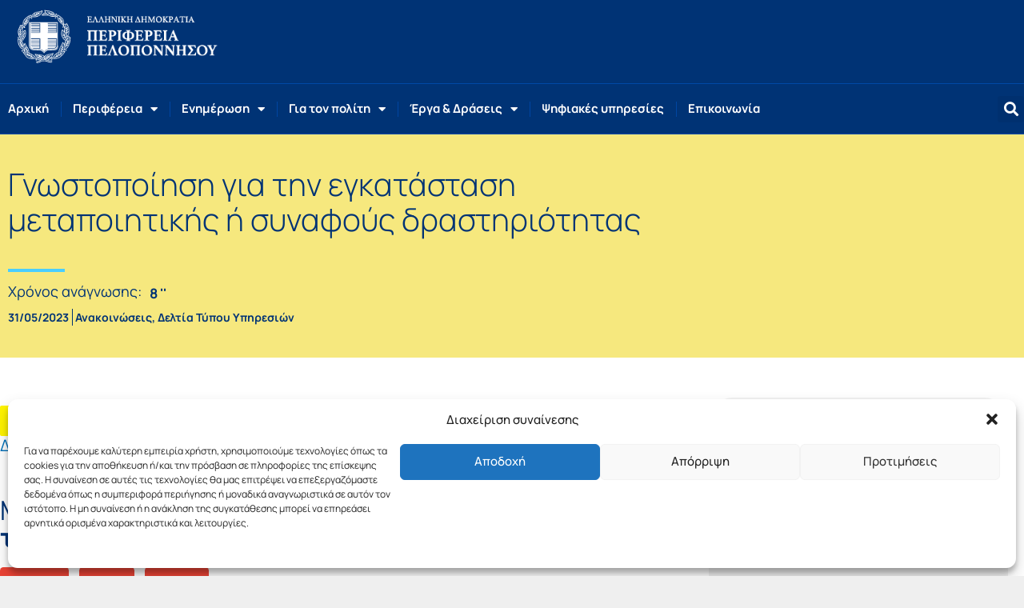

--- FILE ---
content_type: text/css
request_url: https://www.ppel.gov.gr/wp-content/themes/ppel2019/style.css?ver=1.0.0
body_size: 3062
content:
/**
Theme Name: ppel2019
Author: LIMEFRAME
Author URI: https://www.limeframe.gr.gr
Description: PPEL 2019 THEME
Version: 1.0.0
License: GNU General Public License v2 or later
License URI: http://www.gnu.org/licenses/gpl-2.0.html
Text Domain: ppel2019
Template: astra
*/


.checkbox {
/*     border: 1px solid red; */
    float: left;
	margin-right: 1%;
    }
   
label h3 {
	width:100% !important;
	}


input[type="checkbox"], input[type="radio"] {
    box-sizing: border-box;
    margin-right: 8px;
	}
	
.form-group {
    width: 100%;
    margin: 5% 0 0 0;
	}
	
.view-my-results {
	margin-top: 2%;
	padding-bottom:2%;
	border-bottom:1px solid black; 
	}

body.diagonismi h4.block-title.td-block-title {
	margin-top: 10% !important;
	}

body.diagonismi span.td-pulldown-size {
	background-color: #1B56BD;
	}


body.diagonismi .block-title {
	border-color: #1B56BD;
	}


body.diagonismi input.wpv-submit-trigger.js-wpv-submit-trigger.btn {
    background: #1ca8eb;
	}

body.diagonismi button.wpv-reset-trigger.js-wpv-reset-trigger.btn {
    background: #ef5c31;
    border-color: #ef5c31;
    color: #fff;
    font-size: 14px;
  	}
 
 
.wpb_single_image.wpb_content_element.vc_align_left {
    margin-bottom: 35px;
    margin-top: 35px;
	}

.td-post-template-default .td-post-header .entry-title {
	font-size:30px !important;
    color: #1b56bd;
    }
    
  


.files-upload {
	border-top:1px solid #ccc ;
	margin-top:5% !important;
	}
	
.plirofories {
    width: 100% !important;
    margin-top: 10%;
    background: #eef2fa;
    padding: 3px 20px;
    border-top: 1px solid #ccc;
    border-bottom: 1px solid #ccc;
	}
	
	
.td-pb-span2.brd,
.td-pb-span3.brd {
/*     border-right: 1px solid black; */
    position: relative;
    height: 370px;
	}

.mc4wp-form input[type=email] {
     width: 60%;
    max-width: 100%;
 }
 
.textwidget input[type=submit] {
    width: 20% !important;
    float: right;
}

.textwidget .mc4wp-form input[type=submit] {
     width: 40% !important;
    padding: 10px 15px;
     float: right;
     margin-top: -24%;
     background: #1ba8eb;
}

.textwidget .mc4wp-form span {
    color: #0a0a0a;
}

 .title_diagonismoi h4.td-block-title {
    background: #A03C06 !important;
	}
	
	
/* Search Tags
*************** */
.search-filter-tag .widget li li {
/*     margin-left: 0px; */
	}

.search-filter-tag input[type="checkbox"], input[type="radio"] {
    box-sizing: border-box;
    margin-right: 0px;
}

.search-filter-tag li.cat-item {
    border: 1px solid #1553c0;
    background: #e3f1f9;
    color: #000;
    padding: 0px 15px;
	margin: 20px 5px 0 0;
	border-radius:4px;
	}

/* 
PAGINATION EFARMOGON
	 */

 
.pagination {
  display: inline-block;
  padding-left: 0;
  margin: 20px 0;
  border-radius: 4px;
}
.pagination > li {
  display: inline;
}
.pagination > li > a,
.pagination > li > span {
  position: relative;
  float: left;
  padding: 6px 12px;
  line-height: 1.42857143;
  text-decoration: none;
  color: #337ab7;
  background-color: #ffffff;
  border: 1px solid #dddddd;
  margin-left: -1px;
}
.pagination > li:first-child > a,
.pagination > li:first-child > span {
  margin-left: 0;
  border-bottom-left-radius: 4px;
  border-top-left-radius: 4px;
}
.pagination > li:last-child > a,
.pagination > li:last-child > span {
  border-bottom-right-radius: 4px;
  border-top-right-radius: 4px;
}
.pagination > li > a:hover,
.pagination > li > span:hover,
.pagination > li > a:focus,
.pagination > li > span:focus {
  z-index: 2;
  color: #23527c;
  background-color: #eeeeee;
  border-color: #dddddd;
}
.pagination > .active > a,
.pagination > .active > span,
.pagination > .active > a:hover,
.pagination > .active > span:hover,
.pagination > .active > a:focus,
.pagination > .active > span:focus {
  z-index: 3;
  color: #ffffff;
  background-color: #337ab7;
  border-color: #337ab7;
  cursor: default;
}
.pagination > .disabled > span,
.pagination > .disabled > span:hover,
.pagination > .disabled > span:focus,
.pagination > .disabled > a,
.pagination > .disabled > a:hover,
.pagination > .disabled > a:focus {
  color: #777777;
  background-color: #ffffff;
  border-color: #dddddd;
  cursor: not-allowed;
}
.pagination-lg > li > a,
.pagination-lg > li > span {
  padding: 10px 16px;
  font-size: 18px;
  line-height: 1.3333333;
}
.pagination-lg > li:first-child > a,
.pagination-lg > li:first-child > span {
  border-bottom-left-radius: 6px;
  border-top-left-radius: 6px;
}
.pagination-lg > li:last-child > a,
.pagination-lg > li:last-child > span {
  border-bottom-right-radius: 6px;
  border-top-right-radius: 6px;
}
.pagination-sm > li > a,
.pagination-sm > li > span {
  padding: 5px 10px;
  font-size: 12px;
  line-height: 1.5;
}
.pagination-sm > li:first-child > a,
.pagination-sm > li:first-child > span {
  border-bottom-left-radius: 3px;
  border-top-left-radius: 3px;
}
.pagination-sm > li:last-child > a,
.pagination-sm > li:last-child > span {
  border-bottom-right-radius: 3px;
  border-top-right-radius: 3px;
}




.td-main-content-wrap {
    padding-bottom: 40px !important;
}

tr th {
    background: #1b56bd;
    color: #fff;
    padding: 10px !important;
}

ul.diagOOO {
    margin:0;
}
.even {
    background: #eef2fa;
    padding: 2px;
    border-bottom: 1px dotted #ccc;
	list-style-type:none;
	padding:10px;
	}

.odd {
    background: #ffffff;
    padding: 2px;
    border-bottom: 1px dotted #ccc;
	list-style-type:none !important;
	padding:10px;
	}

li.even, li.odd {
    margin-left: 0px;
	}
	

/*KATALOGOS*/
a.btn-catalog-1, a.btn-catalog-2  {
    border: 1px solid #1353BE;
    padding: 5px 10px;
    margin: auto;
    font-size: 17px;
}

a.btn-catalog-1:hover,
a.btn-catalog-2:hover  {
    background: #1353BE;
 	color: #fff;
 	}
 	
a.btn-catalog-1.current,
a.btn-catalog-2.current  {
    background: #1353BE;
 	color: #fff;
 	}
 	
 	
tr.cat-arch-table:nth-child(2n+1)  {
	background: #eef2fa;
	}
 
/*
tr:nth-child(3n)  {
	background-color: #000;
	}
*/
 

h1.title-catalag {
	font-size:26px !important;
    line-height: 0px;
    margin-top: 0;
    margin-bottom: 0 !important;
	}
 
body.tax-katigories_prosopikou .form-search,
body.tax-katigories_ypiresion .form-search, {
    margin: 5% 0 60px 0;
	}

body.tax-katigories_ergon .form-search {
    margin: 0 0 60px 0;
	}

body.tax-katigories_ergon input[type=text]{
    margin-bottom: 20px;
	}

body.tax-katigories_prosopikou input[type=submit],
body.tax-katigories_ypiresion input[type=submit],
body.tax-katigories_ergon input[type=submit] {
    font-family: 'Roboto', sans-serif;
    font-size: 13px;
    background-color: #38abde;
    border-radius: 0;
    color: #fff;
    border: none;
    padding: 8px 15px;
    font-weight: 500;
    -webkit-transition: background-color 0.4s;
    -moz-transition: background-color 0.4s;
    -o-transition: background-color 0.4s;
    transition: background-color 0.4s;
	}

body.tax-katigories_prosopikou input.wpv-reset-trigger.js-wpv-reset-trigger.btn,
body.tax-katigories_ypiresion input.wpv-reset-trigger.js-wpv-reset-trigger.btn,
body.tax-katigories_ergon input.wpv-reset-trigger.js-wpv-reset-trigger.btn {
	font-family: 'Roboto', sans-serif;
    font-size: 13px;
    background-color: #ea6004;
    border-radius: 0;
    color: #fff;
    border: none;
    padding: 8px 15px;
    font-weight: 500;
    -webkit-transition: background-color 0.4s;
    -moz-transition: background-color 0.4s;
    -o-transition: background-color 0.4s;
    transition: background-color 0.4s;
	}
	
	
	
body.tax-katigories_ergon button.wpv-reset-trigger.js-wpv-reset-trigger.btn {
	font-family: 'Roboto', sans-serif;
    font-size: 13px;
    background-color: #ea6004;
    border-radius: 0;
    color: #fff;
    border: none;
    padding: 3px 15px;
    font-weight: 500;
    -webkit-transition: background-color 0.4s;
    -moz-transition: background-color 0.4s;
    -o-transition: background-color 0.4s;
    transition: background-color 0.4s;
	}

.form-group.cat {
	margin-top:0px;
	line-height:10px;
	}
	
	
body.tax-katigories_prosopikou h1.entry-title.td-page-title.acb-header0,
body.tax-katigories_ypiresion h1.entry-title.td-page-title.acb-header0,
body.tax-katigories_ergon h1.entry-title.td-page-title.acb-header0{
    display: none;
	}

tr.cat-arch-table td,
tr.cat-arch-table td a  {
    font-size: 15px !important;
	}

table tr th {
	font-size: 15px !important;
	}

.cat_yp a {
    margin-left: 10px;
	}

span.title-erga a {
    font-size: 18px !important;
    line-height: 33px !important;
	}	
	
span.pedia-anazitisis,
span.pedia-anazitisis β {
    font-size: 15px !important;
    line-height: normal !important;	
	}	
	
.ast-archive-description { 
	display:none;
}	
	


li.even.yp_pr strong {
    float: left;
/*     content: " "; */
	}
	
	
.entry-title {
	color:#1b56bd;
}
ul.katypi {
	padding:0;
	margin:20px 0 ;
}
ul.katypi li.even {
	background:#eef2fa;
	font-size:15px;
	padding:3px;
}
ul.katypi li.odd {
	background:#ffffff;
	font-size:15px;
	padding:3px;
}	

ul.katpro {
	padding:0;
	margin:20px 0 ;
}
ul.katpro li.even {
	background:#eef2fa;
	font-size:15px;
	padding:3px;
}
ul.katpro li.odd {
	background:#ffffff;
	font-size:15px;
	padding:3px;
}	



/*2024*/

.onWhiteHover a:hover {
	color:var(--e-global-color-06e62d1) !important;
}

.big-titles .elementor-widget-container h2 {
    line-height: 42px; 
    font-size: 36px;
}


.strongHeavyWhite {

    color:#FFFFFF;
    font-weight: 700;
}


.regularHeavyBlue {

    color:#003375;
    font-weight: 400;
}

.strongHeavyBlue {

    color:#003375;
    font-weight: 700;
}

.strongHeavyBlack {
	    color:#000000;
    font-weight: 700;
}


.HeavyBlue {

    color:#003375;
    font-weight: 400;
}

.regularBlue {

    color:#06B0EF;
    font-weight: 400;
}

.strongBlue {

    color:#06B0EF;
    font-weight: 700;
}

.regularOrange {

    color:#D12E00;
    font-weight: 400;
}

.regularGreen {

    color:#35AC00;
    font-weight: 400;
}

.strongGreen {

    color:#35AC00;
    font-weight: 700;
}


.strongOrange {

    color:#D12E00;
    font-weight: 700;
}

.regularYellow {

    color:#F6E87E;
    font-weight: 400;
}

.strongYellow {

    color:#F6E87E;
    font-weight: 700;
}

.regularWhite {

    color:#FFFFFF;
    font-weight: 400;
}

.strongWhite {

    color:#FFFFFF;
    font-weight: 700;
}


.blueSunTitle{
    display: inline-block;
    font-size:23px;
    color:#003375;
    font-weight: 400;
    margin-bottom:40px;
    
}


.preTitleHeavyBlue {
	display: inline-block;
    font-size:21px;
    color:#003375;
    font-weight: 700;
    margin-bottom:20px;
}




.ppel2024-green-text-buttons a {
	display:inline-block;
	color:#35AC00 !important;
    font-weight: 700;
    font-size: 17px;
    padding:0;
    margin:10px 0 0 0;
    background: transparent;  
}

.ppel2024-green-text-buttons a:hover {

	color:rgba(53, 172, 0, 0.72)  !important;
}



.ppel2024-black-text-buttons a {
	display:inline-block;
	color:#000000 !important;
    font-weight: 700;
    font-size: 17px;
    padding:0;
    margin:10px 0 0 0;
    background: transparent;  
}

.ppel2024-black-text-buttons a:hover {

	color:rgba(245, 230, 124, 0.30)  !important;
}


.ppel2024-orange-text-buttons a {
	display:inline-block;
	color:#fff200 !important;
    font-weight: 700;
    font-size: 17px;
    padding:0;
    margin:10px 0 0 0;
    background: transparent;  
}

.ppel2024-orange-text-buttons a:hover {

	color:#FFFFFF;  !important;
}



/*Κουμπιά σε πορτοκαλί background*/

.ppel2024-yellow-text-buttons a {
	display:inline-block;
	color:#F6E87E !important;
    font-weight: 700;
    font-size: 17px;
    padding:0;
    margin:10px 0 0 0;
    background: transparent;  
}

.ppel2024-yellow-text-buttons a:hover {

	color:rgba(245, 230, 124, 0.30)  !important;
}

.ppel2024-blueOnYellow-text-buttons a {
	display:inline-block;
	color:#003375 !important;
    font-weight: 700;
    font-size: 17px;
    padding:0;
    margin:0px 0 0 0;
    background: transparent;  
}

.ppel2024-blueOnYellow-text-buttons a:hover {

	color:rgba(0, 51, 118, 0.49)  !important;
}

.ppel2024-blueOnWhite-text-buttons a {
	display:inline-block;
	color:#003273 !important;
    font-weight: 700;
    font-size: 17px;
    padding:0px;
    margin:0px 0 0 0;
    background: transparent;  
}

.ppel2024-blueOnWhite-text-buttons a:hover {

	color:rgba(0, 68, 93, 0.76)  !important;
}


.ppel2024-blue-text-buttons a {
	display:inline-block;
	color:#003273 !important;
    font-weight: 700;
    font-size: 17px;
    padding:0px;
    margin:0px 0 0 0;
    background: transparent;  
}

.ppel2024-blue-text-buttons a:hover {

	color:rgba(0, 68, 93, 0.76)  !important;
}


.prev, .next { 
	font-size:16px !important;
	color:#F05124 !important;
}

.prev:hover, .next:hover { 
	font-size:16px !important;
	color:#06B0EF !important;
}


.relFilesContainer {
	background: #f1f1f1;
	border-radius: 25px;
}

.relFiles {
	font-weight:500; 
	padding:20px 0 10px 0;
    color: var(--e-global-color-accent);
    font-size: 20px;

}


/*Styles για Single Post με τον νέο editor*/

.wp-block-image {
	margin-top:20px;
	margin-bottom: 20px;
}

.wp-block-gallery {
	margin-top:20px;
	margin-bottom: 20px;
}


.ds-div {
	flex-basis;
	flex: 1 0 25%; 
	box-sizing: 
	border-box; 
	padding: 20px; 
	background:white;
	border-radius: 25px;
	margin:10px;
}

.ds-heading {
	font-size:18px !important;
	color:#003375 !important;
}

.ds-heading a:hover {
	color:var(--e-global-color-accent);
	
}

.ds-services-count {
	font-size:14px;
	color:#003375;
}

.ds-term-icon {
	width: 50px; height: 50px; margin-right: 10px; vertical-align: middle;
}


.digitalServicesItem a:hover {
		color:var(--e-global-color-accent) !important;
}

.elementor-slideshow__title, .elementor-slideshow__description {
	display:none;
}




--- FILE ---
content_type: application/javascript
request_url: https://www.ppel.gov.gr/wp-content/plugins/bdthemes-element-pack/assets/js/modules/ep-reading-timer.min.js?ver=8.0.0
body_size: 354
content:
!function(e,t){e(window).on("elementor/frontend/init",(function(){let t,n=elementorModules.frontend.handlers.Base;t=n.extend({bindEvents:function(){this.run()},getDefaultSettings:function(){return{allowHTML:!0}},settings:function(e){return this.getElementSettings("reading_timer_"+e)},calculateReadingTime:function(e){let t=e.split(/\s+/).filter((function(e){return""!==e})).length,n=this.settings("avg_words_per_minute")?this.settings("avg_words_per_minute").size:200,i=Math.floor(t/n),s=Math.floor(t%n/(n/60)),o=this.settings("minute_text")?this.settings("minute_text"):"min read",d=this.settings("seconds_text")?this.settings("seconds_text"):"sec read";return t>=n?`${i} ${o}`:`${s} ${d}`},run:function(){const t=`.elementor-element-${this.$element.data("id")} .bdt-reading-timer`,n=this.settings("content_id");let i=this.settings("minute_text")?this.settings("minute_text"):"min read";if(Boolean(elementorFrontend.isEditMode()))e(t).append("2 "+i);else if(n){ReadingContent=e(document).find(`#${n}`).text();var s=this.calculateReadingTime(ReadingContent);e(t).append(s)}}}),elementorFrontend.hooks.addAction("frontend/element_ready/bdt-reading-timer.default",(function(e){elementorFrontend.elementsHandler.addHandler(t,{$element:e})}))}))}(jQuery,window.elementorFrontend);